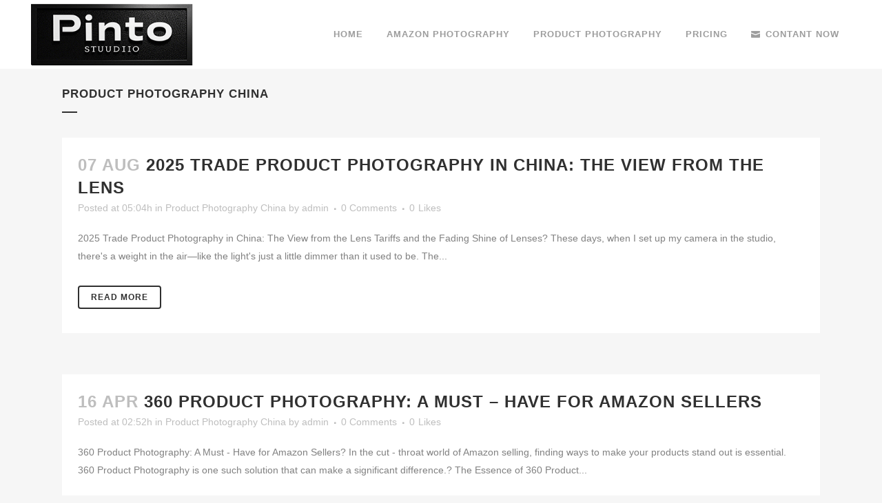

--- FILE ---
content_type: text/html; charset=UTF-8
request_url: https://www.nnhnn.com/category/product-photography-china/
body_size: 10645
content:
<!DOCTYPE html>
<html lang="en-US" prefix="og: https://ogp.me/ns#">
<head>
	<!-- Google tag (gtag.js) -->
<script async src="https://www.googletagmanager.com/gtag/js?id=G-VCZQS142Z0"></script>
<script>
  window.dataLayer = window.dataLayer || [];
  function gtag(){dataLayer.push(arguments);}
  gtag('js', new Date());

  gtag('config', 'G-VCZQS142Z0');
</script>
	<meta charset="UTF-8" />
	
	<title>Product Photography China归档 - Pinto Studio</title>

	
			
						<meta name="viewport" content="width=device-width,initial-scale=1,user-scalable=no">
		
	<link rel="profile" href="http://gmpg.org/xfn/11" />
	<link rel="pingback" href="https://www.nnhnn.com/xmlrpc.php" />
	<link rel="shortcut icon" type="image/x-icon" href="">
	<link rel="apple-touch-icon" href=""/>
	<link href='//fonts.googleapis.com/css?family=Raleway:100,200,300,400,500,600,700,800,900,300italic,400italic|Arial+Black:100,200,300,400,500,600,700,800,900,300italic,400italic&subset=latin,latin-ext' rel='stylesheet' type='text/css'>
	<style>img:is([sizes="auto" i], [sizes^="auto," i]) { contain-intrinsic-size: 3000px 1500px }</style>
	
<!-- Search Engine Optimization by Rank Math - https://rankmath.com/ -->
<meta name="robots" content="index, follow, max-snippet:-1, max-video-preview:-1, max-image-preview:large"/>
<link rel="canonical" href="https://www.nnhnn.com/category/product-photography-china/" />
<link rel="next" href="https://www.nnhnn.com/category/product-photography-china/page/2/" />
<meta property="og:locale" content="en_US" />
<meta property="og:type" content="article" />
<meta property="og:title" content="Product Photography China归档 - Pinto Studio" />
<meta property="og:url" content="https://www.nnhnn.com/category/product-photography-china/" />
<meta property="og:site_name" content="Pinto Studio" />
<meta name="twitter:card" content="summary_large_image" />
<meta name="twitter:title" content="Product Photography China归档 - Pinto Studio" />
<meta name="twitter:label1" content="Posts" />
<meta name="twitter:data1" content="30" />
<script type="application/ld+json" class="rank-math-schema">{"@context":"https://schema.org","@graph":[{"@type":"Person","@id":"https://www.nnhnn.com/#person","name":"Pinto Studio","image":{"@type":"ImageObject","@id":"https://www.nnhnn.com/#logo","url":"https://www.nnhnn.com/wp-content/uploads/2025/09/logo.jpg","contentUrl":"https://www.nnhnn.com/wp-content/uploads/2025/09/logo.jpg","caption":"Pinto Studio","inLanguage":"en-US","width":"112","height":"112"}},{"@type":"WebSite","@id":"https://www.nnhnn.com/#website","url":"https://www.nnhnn.com","name":"Pinto Studio","alternateName":"Product Photography China","publisher":{"@id":"https://www.nnhnn.com/#person"},"inLanguage":"en-US"},{"@type":"BreadcrumbList","@id":"https://www.nnhnn.com/category/product-photography-china/#breadcrumb","itemListElement":[{"@type":"ListItem","position":"1","item":{"@id":"https://www.nnhnn.com","name":"Home"}},{"@type":"ListItem","position":"2","item":{"@id":"https://www.nnhnn.com/category/product-photography-china/","name":"Product Photography China"}}]},{"@type":"CollectionPage","@id":"https://www.nnhnn.com/category/product-photography-china/#webpage","url":"https://www.nnhnn.com/category/product-photography-china/","name":"Product Photography China\u5f52\u6863 - Pinto Studio","isPartOf":{"@id":"https://www.nnhnn.com/#website"},"inLanguage":"en-US","breadcrumb":{"@id":"https://www.nnhnn.com/category/product-photography-china/#breadcrumb"}}]}</script>
<!-- /Rank Math WordPress SEO plugin -->

<link rel="alternate" type="application/rss+xml" title="Pinto Studio &raquo; Feed" href="https://www.nnhnn.com/feed/" />
<link rel="alternate" type="application/rss+xml" title="Pinto Studio &raquo; Comments Feed" href="https://www.nnhnn.com/comments/feed/" />
<link rel="alternate" type="application/rss+xml" title="Pinto Studio &raquo; Product Photography China Category Feed" href="https://www.nnhnn.com/category/product-photography-china/feed/" />
<script type="text/javascript">
/* <![CDATA[ */
window._wpemojiSettings = {"baseUrl":"https:\/\/s.w.org\/images\/core\/emoji\/16.0.1\/72x72\/","ext":".png","svgUrl":"https:\/\/s.w.org\/images\/core\/emoji\/16.0.1\/svg\/","svgExt":".svg","source":{"concatemoji":"https:\/\/www.nnhnn.com\/wp-includes\/js\/wp-emoji-release.min.js?ver=6.8.3"}};
/*! This file is auto-generated */
!function(s,n){var o,i,e;function c(e){try{var t={supportTests:e,timestamp:(new Date).valueOf()};sessionStorage.setItem(o,JSON.stringify(t))}catch(e){}}function p(e,t,n){e.clearRect(0,0,e.canvas.width,e.canvas.height),e.fillText(t,0,0);var t=new Uint32Array(e.getImageData(0,0,e.canvas.width,e.canvas.height).data),a=(e.clearRect(0,0,e.canvas.width,e.canvas.height),e.fillText(n,0,0),new Uint32Array(e.getImageData(0,0,e.canvas.width,e.canvas.height).data));return t.every(function(e,t){return e===a[t]})}function u(e,t){e.clearRect(0,0,e.canvas.width,e.canvas.height),e.fillText(t,0,0);for(var n=e.getImageData(16,16,1,1),a=0;a<n.data.length;a++)if(0!==n.data[a])return!1;return!0}function f(e,t,n,a){switch(t){case"flag":return n(e,"\ud83c\udff3\ufe0f\u200d\u26a7\ufe0f","\ud83c\udff3\ufe0f\u200b\u26a7\ufe0f")?!1:!n(e,"\ud83c\udde8\ud83c\uddf6","\ud83c\udde8\u200b\ud83c\uddf6")&&!n(e,"\ud83c\udff4\udb40\udc67\udb40\udc62\udb40\udc65\udb40\udc6e\udb40\udc67\udb40\udc7f","\ud83c\udff4\u200b\udb40\udc67\u200b\udb40\udc62\u200b\udb40\udc65\u200b\udb40\udc6e\u200b\udb40\udc67\u200b\udb40\udc7f");case"emoji":return!a(e,"\ud83e\udedf")}return!1}function g(e,t,n,a){var r="undefined"!=typeof WorkerGlobalScope&&self instanceof WorkerGlobalScope?new OffscreenCanvas(300,150):s.createElement("canvas"),o=r.getContext("2d",{willReadFrequently:!0}),i=(o.textBaseline="top",o.font="600 32px Arial",{});return e.forEach(function(e){i[e]=t(o,e,n,a)}),i}function t(e){var t=s.createElement("script");t.src=e,t.defer=!0,s.head.appendChild(t)}"undefined"!=typeof Promise&&(o="wpEmojiSettingsSupports",i=["flag","emoji"],n.supports={everything:!0,everythingExceptFlag:!0},e=new Promise(function(e){s.addEventListener("DOMContentLoaded",e,{once:!0})}),new Promise(function(t){var n=function(){try{var e=JSON.parse(sessionStorage.getItem(o));if("object"==typeof e&&"number"==typeof e.timestamp&&(new Date).valueOf()<e.timestamp+604800&&"object"==typeof e.supportTests)return e.supportTests}catch(e){}return null}();if(!n){if("undefined"!=typeof Worker&&"undefined"!=typeof OffscreenCanvas&&"undefined"!=typeof URL&&URL.createObjectURL&&"undefined"!=typeof Blob)try{var e="postMessage("+g.toString()+"("+[JSON.stringify(i),f.toString(),p.toString(),u.toString()].join(",")+"));",a=new Blob([e],{type:"text/javascript"}),r=new Worker(URL.createObjectURL(a),{name:"wpTestEmojiSupports"});return void(r.onmessage=function(e){c(n=e.data),r.terminate(),t(n)})}catch(e){}c(n=g(i,f,p,u))}t(n)}).then(function(e){for(var t in e)n.supports[t]=e[t],n.supports.everything=n.supports.everything&&n.supports[t],"flag"!==t&&(n.supports.everythingExceptFlag=n.supports.everythingExceptFlag&&n.supports[t]);n.supports.everythingExceptFlag=n.supports.everythingExceptFlag&&!n.supports.flag,n.DOMReady=!1,n.readyCallback=function(){n.DOMReady=!0}}).then(function(){return e}).then(function(){var e;n.supports.everything||(n.readyCallback(),(e=n.source||{}).concatemoji?t(e.concatemoji):e.wpemoji&&e.twemoji&&(t(e.twemoji),t(e.wpemoji)))}))}((window,document),window._wpemojiSettings);
/* ]]> */
</script>
<style id='wp-emoji-styles-inline-css' type='text/css'>

	img.wp-smiley, img.emoji {
		display: inline !important;
		border: none !important;
		box-shadow: none !important;
		height: 1em !important;
		width: 1em !important;
		margin: 0 0.07em !important;
		vertical-align: -0.1em !important;
		background: none !important;
		padding: 0 !important;
	}
</style>
<link rel='stylesheet' id='wp-block-library-css' href='https://www.nnhnn.com/wp-includes/css/dist/block-library/style.min.css?ver=6.8.3' type='text/css' media='all' />
<style id='classic-theme-styles-inline-css' type='text/css'>
/*! This file is auto-generated */
.wp-block-button__link{color:#fff;background-color:#32373c;border-radius:9999px;box-shadow:none;text-decoration:none;padding:calc(.667em + 2px) calc(1.333em + 2px);font-size:1.125em}.wp-block-file__button{background:#32373c;color:#fff;text-decoration:none}
</style>
<style id='global-styles-inline-css' type='text/css'>
:root{--wp--preset--aspect-ratio--square: 1;--wp--preset--aspect-ratio--4-3: 4/3;--wp--preset--aspect-ratio--3-4: 3/4;--wp--preset--aspect-ratio--3-2: 3/2;--wp--preset--aspect-ratio--2-3: 2/3;--wp--preset--aspect-ratio--16-9: 16/9;--wp--preset--aspect-ratio--9-16: 9/16;--wp--preset--color--black: #000000;--wp--preset--color--cyan-bluish-gray: #abb8c3;--wp--preset--color--white: #ffffff;--wp--preset--color--pale-pink: #f78da7;--wp--preset--color--vivid-red: #cf2e2e;--wp--preset--color--luminous-vivid-orange: #ff6900;--wp--preset--color--luminous-vivid-amber: #fcb900;--wp--preset--color--light-green-cyan: #7bdcb5;--wp--preset--color--vivid-green-cyan: #00d084;--wp--preset--color--pale-cyan-blue: #8ed1fc;--wp--preset--color--vivid-cyan-blue: #0693e3;--wp--preset--color--vivid-purple: #9b51e0;--wp--preset--gradient--vivid-cyan-blue-to-vivid-purple: linear-gradient(135deg,rgba(6,147,227,1) 0%,rgb(155,81,224) 100%);--wp--preset--gradient--light-green-cyan-to-vivid-green-cyan: linear-gradient(135deg,rgb(122,220,180) 0%,rgb(0,208,130) 100%);--wp--preset--gradient--luminous-vivid-amber-to-luminous-vivid-orange: linear-gradient(135deg,rgba(252,185,0,1) 0%,rgba(255,105,0,1) 100%);--wp--preset--gradient--luminous-vivid-orange-to-vivid-red: linear-gradient(135deg,rgba(255,105,0,1) 0%,rgb(207,46,46) 100%);--wp--preset--gradient--very-light-gray-to-cyan-bluish-gray: linear-gradient(135deg,rgb(238,238,238) 0%,rgb(169,184,195) 100%);--wp--preset--gradient--cool-to-warm-spectrum: linear-gradient(135deg,rgb(74,234,220) 0%,rgb(151,120,209) 20%,rgb(207,42,186) 40%,rgb(238,44,130) 60%,rgb(251,105,98) 80%,rgb(254,248,76) 100%);--wp--preset--gradient--blush-light-purple: linear-gradient(135deg,rgb(255,206,236) 0%,rgb(152,150,240) 100%);--wp--preset--gradient--blush-bordeaux: linear-gradient(135deg,rgb(254,205,165) 0%,rgb(254,45,45) 50%,rgb(107,0,62) 100%);--wp--preset--gradient--luminous-dusk: linear-gradient(135deg,rgb(255,203,112) 0%,rgb(199,81,192) 50%,rgb(65,88,208) 100%);--wp--preset--gradient--pale-ocean: linear-gradient(135deg,rgb(255,245,203) 0%,rgb(182,227,212) 50%,rgb(51,167,181) 100%);--wp--preset--gradient--electric-grass: linear-gradient(135deg,rgb(202,248,128) 0%,rgb(113,206,126) 100%);--wp--preset--gradient--midnight: linear-gradient(135deg,rgb(2,3,129) 0%,rgb(40,116,252) 100%);--wp--preset--font-size--small: 13px;--wp--preset--font-size--medium: 20px;--wp--preset--font-size--large: 36px;--wp--preset--font-size--x-large: 42px;--wp--preset--spacing--20: 0.44rem;--wp--preset--spacing--30: 0.67rem;--wp--preset--spacing--40: 1rem;--wp--preset--spacing--50: 1.5rem;--wp--preset--spacing--60: 2.25rem;--wp--preset--spacing--70: 3.38rem;--wp--preset--spacing--80: 5.06rem;--wp--preset--shadow--natural: 6px 6px 9px rgba(0, 0, 0, 0.2);--wp--preset--shadow--deep: 12px 12px 50px rgba(0, 0, 0, 0.4);--wp--preset--shadow--sharp: 6px 6px 0px rgba(0, 0, 0, 0.2);--wp--preset--shadow--outlined: 6px 6px 0px -3px rgba(255, 255, 255, 1), 6px 6px rgba(0, 0, 0, 1);--wp--preset--shadow--crisp: 6px 6px 0px rgba(0, 0, 0, 1);}:where(.is-layout-flex){gap: 0.5em;}:where(.is-layout-grid){gap: 0.5em;}body .is-layout-flex{display: flex;}.is-layout-flex{flex-wrap: wrap;align-items: center;}.is-layout-flex > :is(*, div){margin: 0;}body .is-layout-grid{display: grid;}.is-layout-grid > :is(*, div){margin: 0;}:where(.wp-block-columns.is-layout-flex){gap: 2em;}:where(.wp-block-columns.is-layout-grid){gap: 2em;}:where(.wp-block-post-template.is-layout-flex){gap: 1.25em;}:where(.wp-block-post-template.is-layout-grid){gap: 1.25em;}.has-black-color{color: var(--wp--preset--color--black) !important;}.has-cyan-bluish-gray-color{color: var(--wp--preset--color--cyan-bluish-gray) !important;}.has-white-color{color: var(--wp--preset--color--white) !important;}.has-pale-pink-color{color: var(--wp--preset--color--pale-pink) !important;}.has-vivid-red-color{color: var(--wp--preset--color--vivid-red) !important;}.has-luminous-vivid-orange-color{color: var(--wp--preset--color--luminous-vivid-orange) !important;}.has-luminous-vivid-amber-color{color: var(--wp--preset--color--luminous-vivid-amber) !important;}.has-light-green-cyan-color{color: var(--wp--preset--color--light-green-cyan) !important;}.has-vivid-green-cyan-color{color: var(--wp--preset--color--vivid-green-cyan) !important;}.has-pale-cyan-blue-color{color: var(--wp--preset--color--pale-cyan-blue) !important;}.has-vivid-cyan-blue-color{color: var(--wp--preset--color--vivid-cyan-blue) !important;}.has-vivid-purple-color{color: var(--wp--preset--color--vivid-purple) !important;}.has-black-background-color{background-color: var(--wp--preset--color--black) !important;}.has-cyan-bluish-gray-background-color{background-color: var(--wp--preset--color--cyan-bluish-gray) !important;}.has-white-background-color{background-color: var(--wp--preset--color--white) !important;}.has-pale-pink-background-color{background-color: var(--wp--preset--color--pale-pink) !important;}.has-vivid-red-background-color{background-color: var(--wp--preset--color--vivid-red) !important;}.has-luminous-vivid-orange-background-color{background-color: var(--wp--preset--color--luminous-vivid-orange) !important;}.has-luminous-vivid-amber-background-color{background-color: var(--wp--preset--color--luminous-vivid-amber) !important;}.has-light-green-cyan-background-color{background-color: var(--wp--preset--color--light-green-cyan) !important;}.has-vivid-green-cyan-background-color{background-color: var(--wp--preset--color--vivid-green-cyan) !important;}.has-pale-cyan-blue-background-color{background-color: var(--wp--preset--color--pale-cyan-blue) !important;}.has-vivid-cyan-blue-background-color{background-color: var(--wp--preset--color--vivid-cyan-blue) !important;}.has-vivid-purple-background-color{background-color: var(--wp--preset--color--vivid-purple) !important;}.has-black-border-color{border-color: var(--wp--preset--color--black) !important;}.has-cyan-bluish-gray-border-color{border-color: var(--wp--preset--color--cyan-bluish-gray) !important;}.has-white-border-color{border-color: var(--wp--preset--color--white) !important;}.has-pale-pink-border-color{border-color: var(--wp--preset--color--pale-pink) !important;}.has-vivid-red-border-color{border-color: var(--wp--preset--color--vivid-red) !important;}.has-luminous-vivid-orange-border-color{border-color: var(--wp--preset--color--luminous-vivid-orange) !important;}.has-luminous-vivid-amber-border-color{border-color: var(--wp--preset--color--luminous-vivid-amber) !important;}.has-light-green-cyan-border-color{border-color: var(--wp--preset--color--light-green-cyan) !important;}.has-vivid-green-cyan-border-color{border-color: var(--wp--preset--color--vivid-green-cyan) !important;}.has-pale-cyan-blue-border-color{border-color: var(--wp--preset--color--pale-cyan-blue) !important;}.has-vivid-cyan-blue-border-color{border-color: var(--wp--preset--color--vivid-cyan-blue) !important;}.has-vivid-purple-border-color{border-color: var(--wp--preset--color--vivid-purple) !important;}.has-vivid-cyan-blue-to-vivid-purple-gradient-background{background: var(--wp--preset--gradient--vivid-cyan-blue-to-vivid-purple) !important;}.has-light-green-cyan-to-vivid-green-cyan-gradient-background{background: var(--wp--preset--gradient--light-green-cyan-to-vivid-green-cyan) !important;}.has-luminous-vivid-amber-to-luminous-vivid-orange-gradient-background{background: var(--wp--preset--gradient--luminous-vivid-amber-to-luminous-vivid-orange) !important;}.has-luminous-vivid-orange-to-vivid-red-gradient-background{background: var(--wp--preset--gradient--luminous-vivid-orange-to-vivid-red) !important;}.has-very-light-gray-to-cyan-bluish-gray-gradient-background{background: var(--wp--preset--gradient--very-light-gray-to-cyan-bluish-gray) !important;}.has-cool-to-warm-spectrum-gradient-background{background: var(--wp--preset--gradient--cool-to-warm-spectrum) !important;}.has-blush-light-purple-gradient-background{background: var(--wp--preset--gradient--blush-light-purple) !important;}.has-blush-bordeaux-gradient-background{background: var(--wp--preset--gradient--blush-bordeaux) !important;}.has-luminous-dusk-gradient-background{background: var(--wp--preset--gradient--luminous-dusk) !important;}.has-pale-ocean-gradient-background{background: var(--wp--preset--gradient--pale-ocean) !important;}.has-electric-grass-gradient-background{background: var(--wp--preset--gradient--electric-grass) !important;}.has-midnight-gradient-background{background: var(--wp--preset--gradient--midnight) !important;}.has-small-font-size{font-size: var(--wp--preset--font-size--small) !important;}.has-medium-font-size{font-size: var(--wp--preset--font-size--medium) !important;}.has-large-font-size{font-size: var(--wp--preset--font-size--large) !important;}.has-x-large-font-size{font-size: var(--wp--preset--font-size--x-large) !important;}
:where(.wp-block-post-template.is-layout-flex){gap: 1.25em;}:where(.wp-block-post-template.is-layout-grid){gap: 1.25em;}
:where(.wp-block-columns.is-layout-flex){gap: 2em;}:where(.wp-block-columns.is-layout-grid){gap: 2em;}
:root :where(.wp-block-pullquote){font-size: 1.5em;line-height: 1.6;}
</style>
<link rel='stylesheet' id='default_style-css' href='https://www.nnhnn.com/wp-content/themes/bridge/style.css?ver=6.8.3' type='text/css' media='all' />
<link rel='stylesheet' id='qode-font-awesome-css' href='https://www.nnhnn.com/wp-content/themes/bridge/css/font-awesome/css/font-awesome.min.css?ver=6.8.3' type='text/css' media='all' />
<link rel='stylesheet' id='qode-elegant-icons-css' href='https://www.nnhnn.com/wp-content/themes/bridge/css/elegant-icons/style.min.css?ver=6.8.3' type='text/css' media='all' />
<link rel='stylesheet' id='stylesheet-css' href='https://www.nnhnn.com/wp-content/themes/bridge/css/stylesheet.min.css?ver=6.8.3' type='text/css' media='all' />
<link rel='stylesheet' id='mac_stylesheet-css' href='https://www.nnhnn.com/wp-content/themes/bridge/css/mac_stylesheet.css?ver=6.8.3' type='text/css' media='all' />
<link rel='stylesheet' id='webkit-css' href='https://www.nnhnn.com/wp-content/themes/bridge/css/webkit_stylesheet.css?ver=6.8.3' type='text/css' media='all' />
<link rel='stylesheet' id='style_dynamic-css' href='https://www.nnhnn.com/wp-content/themes/bridge/css/style_dynamic.css?ver=1742379671' type='text/css' media='all' />
<link rel='stylesheet' id='responsive-css' href='https://www.nnhnn.com/wp-content/themes/bridge/css/responsive.min.css?ver=6.8.3' type='text/css' media='all' />
<link rel='stylesheet' id='style_dynamic_responsive-css' href='https://www.nnhnn.com/wp-content/themes/bridge/css/style_dynamic_responsive.css?ver=1742379671' type='text/css' media='all' />
<link rel='stylesheet' id='js_composer_front-css' href='https://www.nnhnn.com/wp-content/plugins/js_composer-500/assets/css/js_composer.min.css?ver=4.11.2.1' type='text/css' media='all' />
<link rel='stylesheet' id='custom_css-css' href='https://www.nnhnn.com/wp-content/themes/bridge/css/custom_css.css?ver=1742379671' type='text/css' media='all' />
<link rel='stylesheet' id='childstyle-css' href='https://www.nnhnn.com/wp-content/themes/bridge-child/style.css?ver=6.8.3' type='text/css' media='all' />
<script type="text/javascript" src="https://www.nnhnn.com/wp-includes/js/jquery/jquery.min.js?ver=3.7.1" id="jquery-core-js"></script>
<script type="text/javascript" src="https://www.nnhnn.com/wp-includes/js/jquery/jquery-migrate.min.js?ver=3.4.1" id="jquery-migrate-js"></script>
<link rel="https://api.w.org/" href="https://www.nnhnn.com/wp-json/" /><link rel="alternate" title="JSON" type="application/json" href="https://www.nnhnn.com/wp-json/wp/v2/categories/154" /><link rel="EditURI" type="application/rsd+xml" title="RSD" href="https://www.nnhnn.com/xmlrpc.php?rsd" />
<meta name="generator" content="WordPress 6.8.3" />
<meta name="generator" content="Powered by Visual Composer - drag and drop page builder for WordPress."/>
<!--[if lte IE 9]><link rel="stylesheet" type="text/css" href="https://www.nnhnn.com/wp-content/plugins/js_composer-500/assets/css/vc_lte_ie9.min.css" media="screen"><![endif]--><!--[if IE  8]><link rel="stylesheet" type="text/css" href="https://www.nnhnn.com/wp-content/plugins/js_composer-500/assets/css/vc-ie8.min.css" media="screen"><![endif]--><noscript><style type="text/css"> .wpb_animate_when_almost_visible { opacity: 1; }</style></noscript></head>

<body class="archive category category-product-photography-china category-154 wp-theme-bridge wp-child-theme-bridge-child ajax_fade page_not_loaded  qode-child-theme-ver-1.0.0 qode-theme-ver-7.4 wpb-js-composer js-comp-ver-4.11.2.1 vc_responsive">

				<div class="ajax_loader"><div class="ajax_loader_1"><div class="pulse"></div></div></div>
					<div class="wrapper">
	<div class="wrapper_inner">

	


<header class=" scroll_header_top_area  stick scrolled_not_transparent page_header">
    <div class="header_inner clearfix">

		<div class="header_top_bottom_holder">
		<div class="header_bottom clearfix" style='' >
		                    					<div class="header_inner_left">
                        													<div class="mobile_menu_button">
                                <span>
                                    <i class="qode_icon_font_awesome fa fa-bars " ></i>                                </span>
                            </div>
												<div class="logo_wrapper">
                            							<div class="q_logo">
								<a href="https://www.nnhnn.com/">
									<img class="normal" src="https://www.nnhnn.com/wp-content/uploads/2025/03/logo.gif" alt="Logo"/>
									<img class="light" src="https://www.nnhnn.com/wp-content/uploads/2025/03/logo.png" alt="Logo"/>
									<img class="dark" src="https://www.nnhnn.com/wp-content/themes/bridge/img/logo_black.png" alt="Logo"/>
									<img class="sticky" src="https://www.nnhnn.com/wp-content/uploads/2025/03/logo.png" alt="Logo"/>
									<img class="mobile" src="https://www.nnhnn.com/wp-content/uploads/2025/03/logo.gif" alt="Logo"/>
																	</a>
							</div>
                            						</div>
                                                					</div>
                    					                                                							<div class="header_inner_right">
                                <div class="side_menu_button_wrapper right">
																		                                    <div class="side_menu_button">
									
										                                                                                                                    </div>
                                </div>
							</div>
												
												
						<nav class="main_menu drop_down right">
						<ul id="menu-3photo" class=""><li id="nav-menu-item-20457" class="menu-item menu-item-type-custom menu-item-object-custom menu-item-home  narrow"><a href="http://www.nnhnn.com" class=""><i class="menu_icon blank fa"></i><span>Home</span><span class="plus"></span></a></li>
<li id="nav-menu-item-20458" class="menu-item menu-item-type-post_type menu-item-object-page  narrow"><a href="https://www.nnhnn.com/amazon-product-photography-china/" class=""><i class="menu_icon blank fa"></i><span>Amazon Photography</span><span class="plus"></span></a></li>
<li id="nav-menu-item-20451" class="menu-item menu-item-type-post_type menu-item-object-page menu-item-has-children  has_sub narrow"><a href="https://www.nnhnn.com/product-photography-china/" class=""><i class="menu_icon blank fa"></i><span>Product photography</span><span class="plus"></span></a>
<div class="second"><div class="inner"><ul>
	<li id="nav-menu-item-20779" class="menu-item menu-item-type-post_type menu-item-object-page "><a href="https://www.nnhnn.com/household/" class=""><i class="menu_icon blank fa"></i><span>household-photography</span><span class="plus"></span></a></li>
	<li id="nav-menu-item-20753" class="menu-item menu-item-type-post_type menu-item-object-page "><a href="https://www.nnhnn.com/furniture-photography-service/" class=""><i class="menu_icon blank fa"></i><span>Furniture Photography Service</span><span class="plus"></span></a></li>
	<li id="nav-menu-item-20449" class="menu-item menu-item-type-post_type menu-item-object-page "><a href="https://www.nnhnn.com/kitchen-product-photography-china/" class=""><i class="menu_icon blank fa"></i><span>kitchen photography</span><span class="plus"></span></a></li>
	<li id="nav-menu-item-20448" class="menu-item menu-item-type-post_type menu-item-object-page "><a href="https://www.nnhnn.com/clothing-photography/" class=""><i class="menu_icon blank fa"></i><span>Clothing photography</span><span class="plus"></span></a></li>
	<li id="nav-menu-item-20447" class="menu-item menu-item-type-post_type menu-item-object-page "><a href="https://www.nnhnn.com/jewellery-watches-product-photography-china/" class=""><i class="menu_icon blank fa"></i><span>Jewelery photography</span><span class="plus"></span></a></li>
</ul></div></div>
</li>
<li id="nav-menu-item-20607" class="menu-item menu-item-type-post_type menu-item-object-page menu-item-has-children  has_sub narrow"><a href="https://www.nnhnn.com/price/" class=""><i class="menu_icon blank fa"></i><span>Pricing</span><span class="plus"></span></a>
<div class="second"><div class="inner"><ul>
	<li id="nav-menu-item-20454" class="menu-item menu-item-type-post_type menu-item-object-page "><a href="https://www.nnhnn.com/contact-us/" class=""><i class="menu_icon blank fa"></i><span>Contact</span><span class="plus"></span></a></li>
	<li id="nav-menu-item-20452" class="menu-item menu-item-type-post_type menu-item-object-page "><a href="https://www.nnhnn.com/product-photography-china-portfolio/" class=""><i class="menu_icon blank fa"></i><span>Portfolio</span><span class="plus"></span></a></li>
	<li id="nav-menu-item-20446" class="menu-item menu-item-type-post_type menu-item-object-page "><a href="https://www.nnhnn.com/blogs/" class=""><i class="menu_icon blank fa"></i><span>blogs</span><span class="plus"></span></a></li>
</ul></div></div>
</li>
<li id="nav-menu-item-20733" class="menu-item menu-item-type-custom menu-item-object-custom  narrow"><a href="mailto:info@nnhnn.com" class=""><i class="menu_icon icon_mail fa"></i><span>Contant Now</span><span class="plus"></span></a></li>
</ul>						</nav>
						                        										<nav class="mobile_menu">
                        <ul id="menu-3photo-1" class=""><li id="mobile-menu-item-20457" class="menu-item menu-item-type-custom menu-item-object-custom menu-item-home "><a href="http://www.nnhnn.com" class=""><span>Home</span></a><span class="mobile_arrow"><i class="fa fa-angle-right"></i><i class="fa fa-angle-down"></i></span></li>
<li id="mobile-menu-item-20458" class="menu-item menu-item-type-post_type menu-item-object-page "><a href="https://www.nnhnn.com/amazon-product-photography-china/" class=""><span>Amazon Photography</span></a><span class="mobile_arrow"><i class="fa fa-angle-right"></i><i class="fa fa-angle-down"></i></span></li>
<li id="mobile-menu-item-20451" class="menu-item menu-item-type-post_type menu-item-object-page menu-item-has-children  has_sub"><a href="https://www.nnhnn.com/product-photography-china/" class=""><span>Product photography</span></a><span class="mobile_arrow"><i class="fa fa-angle-right"></i><i class="fa fa-angle-down"></i></span>
<ul class="sub_menu">
	<li id="mobile-menu-item-20779" class="menu-item menu-item-type-post_type menu-item-object-page "><a href="https://www.nnhnn.com/household/" class=""><span>household-photography</span></a><span class="mobile_arrow"><i class="fa fa-angle-right"></i><i class="fa fa-angle-down"></i></span></li>
	<li id="mobile-menu-item-20753" class="menu-item menu-item-type-post_type menu-item-object-page "><a href="https://www.nnhnn.com/furniture-photography-service/" class=""><span>Furniture Photography Service</span></a><span class="mobile_arrow"><i class="fa fa-angle-right"></i><i class="fa fa-angle-down"></i></span></li>
	<li id="mobile-menu-item-20449" class="menu-item menu-item-type-post_type menu-item-object-page "><a href="https://www.nnhnn.com/kitchen-product-photography-china/" class=""><span>kitchen photography</span></a><span class="mobile_arrow"><i class="fa fa-angle-right"></i><i class="fa fa-angle-down"></i></span></li>
	<li id="mobile-menu-item-20448" class="menu-item menu-item-type-post_type menu-item-object-page "><a href="https://www.nnhnn.com/clothing-photography/" class=""><span>Clothing photography</span></a><span class="mobile_arrow"><i class="fa fa-angle-right"></i><i class="fa fa-angle-down"></i></span></li>
	<li id="mobile-menu-item-20447" class="menu-item menu-item-type-post_type menu-item-object-page "><a href="https://www.nnhnn.com/jewellery-watches-product-photography-china/" class=""><span>Jewelery photography</span></a><span class="mobile_arrow"><i class="fa fa-angle-right"></i><i class="fa fa-angle-down"></i></span></li>
</ul>
</li>
<li id="mobile-menu-item-20607" class="menu-item menu-item-type-post_type menu-item-object-page menu-item-has-children  has_sub"><a href="https://www.nnhnn.com/price/" class=""><span>Pricing</span></a><span class="mobile_arrow"><i class="fa fa-angle-right"></i><i class="fa fa-angle-down"></i></span>
<ul class="sub_menu">
	<li id="mobile-menu-item-20454" class="menu-item menu-item-type-post_type menu-item-object-page "><a href="https://www.nnhnn.com/contact-us/" class=""><span>Contact</span></a><span class="mobile_arrow"><i class="fa fa-angle-right"></i><i class="fa fa-angle-down"></i></span></li>
	<li id="mobile-menu-item-20452" class="menu-item menu-item-type-post_type menu-item-object-page "><a href="https://www.nnhnn.com/product-photography-china-portfolio/" class=""><span>Portfolio</span></a><span class="mobile_arrow"><i class="fa fa-angle-right"></i><i class="fa fa-angle-down"></i></span></li>
	<li id="mobile-menu-item-20446" class="menu-item menu-item-type-post_type menu-item-object-page "><a href="https://www.nnhnn.com/blogs/" class=""><span>blogs</span></a><span class="mobile_arrow"><i class="fa fa-angle-right"></i><i class="fa fa-angle-down"></i></span></li>
</ul>
</li>
<li id="mobile-menu-item-20733" class="menu-item menu-item-type-custom menu-item-object-custom "><a href="mailto:info@nnhnn.com" class=""><span>Contant Now</span></a><span class="mobile_arrow"><i class="fa fa-angle-right"></i><i class="fa fa-angle-down"></i></span></li>
</ul>					</nav>
				</div>
	</div>
	</div>

</header>
		

    		<a id='back_to_top' href='#'>
			<span class="fa-stack">
				<i class="fa fa-arrow-up" style=""></i>
			</span>
		</a>
	    	
    
		
	
    
<div class="content ">
							<div class="meta">

					
		<div class="seo_title">Product Photography China归档 - Pinto Studio</div>

				
					<span id="qode_page_id">154</span>
					<div class="body_classes">archive,category,category-product-photography-china,category-154,wp-theme-bridge,wp-child-theme-bridge-child,ajax_fade,page_not_loaded,,qode-child-theme-ver-1.0.0,qode-theme-ver-7.4,wpb-js-composer js-comp-ver-4.11.2.1,vc_responsive</div>
				</div>
						<div class="content_inner  ">
										
				<div class="title_outer title_without_animation"    data-height="200">
		<div class="title title_size_small  position_left " style="height:200px;">
			<div class="image not_responsive"></div>
										<div class="title_holder"  style="padding-top:100px;height:100px;">
					<div class="container">
						<div class="container_inner clearfix">
								<div class="title_subtitle_holder" >
                                                                									<h1><span>Product Photography China</span></h1>
																			<span class="separator small left"  ></span>
																	
																										                                                            </div>
						</div>
					</div>
				</div>
								</div>
			</div>
		<div class="container">
        		<div class="container_inner default_template_holder clearfix">
							<div class="blog_holder blog_large_image">
						<article id="post-20873" class="post-20873 post type-post status-publish format-standard hentry category-product-photography-china">
			<div class="post_content_holder">
								<div class="post_text">
					<div class="post_text_inner">
						<h2><span class="date">07 Aug</span> <a href="https://www.nnhnn.com/2025-trade-product-photography-in-china-the-view-from-the-lens/" title="2025  Trade Product Photography in China: The View from the Lens">2025  Trade Product Photography in China: The View from the Lens</a></h2>
						<div class="post_info">
							<span class="time">Posted at 05:04h</span>
							in <a href="https://www.nnhnn.com/category/product-photography-china/" rel="category tag">Product Photography China</a>                                                            <span class="post_author">
                                    by                                    <a class="post_author_link" href="https://www.nnhnn.com/author/admin/">admin</a>
                                </span>
                            															<span class="dots"><i class="fa fa-square"></i></span><a class="post_comments" href="https://www.nnhnn.com/2025-trade-product-photography-in-china-the-view-from-the-lens/#respond" target="_self">0 Comments</a>
																							<span class="dots"><i class="fa fa-square"></i></span><div class="blog_like">
									<a  href="#" class="qode-like" id="qode-like-20873" title="Like this">0<span>  Likes</span></a>								</div>
																				</div>
						<p class="post_excerpt">2025 Trade Product Photography in China: The View from the Lens
Tariffs and the Fading Shine of Lenses?
These days, when I set up my camera in the studio, there's a weight in the air—like the light's just a little dimmer than it used to be. The...</p>						<div class="post_more">
							<a href="https://www.nnhnn.com/2025-trade-product-photography-in-china-the-view-from-the-lens/" class="qbutton small">Read More</a>
						</div>
					</div>
				</div>
			</div>
		</article>
		

					<article id="post-20815" class="post-20815 post type-post status-publish format-standard hentry category-product-photography-china">
			<div class="post_content_holder">
								<div class="post_text">
					<div class="post_text_inner">
						<h2><span class="date">16 Apr</span> <a href="https://www.nnhnn.com/360-product-photography-china/" title="360 Product Photography: A Must &#8211; Have for Amazon Sellers">360 Product Photography: A Must &#8211; Have for Amazon Sellers</a></h2>
						<div class="post_info">
							<span class="time">Posted at 02:52h</span>
							in <a href="https://www.nnhnn.com/category/product-photography-china/" rel="category tag">Product Photography China</a>                                                            <span class="post_author">
                                    by                                    <a class="post_author_link" href="https://www.nnhnn.com/author/admin/">admin</a>
                                </span>
                            															<span class="dots"><i class="fa fa-square"></i></span><a class="post_comments" href="https://www.nnhnn.com/360-product-photography-china/#respond" target="_self">0 Comments</a>
																							<span class="dots"><i class="fa fa-square"></i></span><div class="blog_like">
									<a  href="#" class="qode-like" id="qode-like-20815" title="Like this">0<span>  Likes</span></a>								</div>
																				</div>
						<p class="post_excerpt">360 Product Photography: A Must - Have for Amazon Sellers?
In the cut - throat world of Amazon selling, finding ways to make your products stand out is essential. 360 Product Photography is one such solution that can make a significant difference.?
The Essence of 360 Product...</p>						<div class="post_more">
							<a href="https://www.nnhnn.com/360-product-photography-china/" class="qbutton small">Read More</a>
						</div>
					</div>
				</div>
			</div>
		</article>
		

					<article id="post-20675" class="post-20675 post type-post status-publish format-standard hentry category-product-photography-china">
			<div class="post_content_holder">
								<div class="post_text">
					<div class="post_text_inner">
						<h2><span class="date">30 Oct</span> <a href="https://www.nnhnn.com/capturing-products-through-the-lens-of-travelogues-product-photography-in-china/" title="Capturing Products Through the Lens of Travelogues Product photography  in China">Capturing Products Through the Lens of Travelogues Product photography  in China</a></h2>
						<div class="post_info">
							<span class="time">Posted at 01:07h</span>
							in <a href="https://www.nnhnn.com/category/product-photography-china/" rel="category tag">Product Photography China</a>                                                            <span class="post_author">
                                    by                                    <a class="post_author_link" href="https://www.nnhnn.com/author/admin/">admin</a>
                                </span>
                            															<span class="dots"><i class="fa fa-square"></i></span><a class="post_comments" href="https://www.nnhnn.com/capturing-products-through-the-lens-of-travelogues-product-photography-in-china/#respond" target="_self">0 Comments</a>
																							<span class="dots"><i class="fa fa-square"></i></span><div class="blog_like">
									<a  href="#" class="qode-like" id="qode-like-20675" title="Like this">0<span>  Likes</span></a>								</div>
																				</div>
						<p class="post_excerpt">Capturing Products Through the Lens of Travelogues Product photography in China
Product photography is an art that goes beyond simply showcasing items; it tells a story, evokes emotions, and creates a connection with the viewer. When combined with the rich cultural and scenic backdrops of China,...</p>						<div class="post_more">
							<a href="https://www.nnhnn.com/capturing-products-through-the-lens-of-travelogues-product-photography-in-china/" class="qbutton small">Read More</a>
						</div>
					</div>
				</div>
			</div>
		</article>
		

					<article id="post-20668" class="post-20668 post type-post status-publish format-standard hentry category-product-photography-china">
			<div class="post_content_holder">
								<div class="post_text">
					<div class="post_text_inner">
						<h2><span class="date">09 Oct</span> <a href="https://www.nnhnn.com/luxury-jewelry-photography-in-china/" title="Luxury jewelry photography in China">Luxury jewelry photography in China</a></h2>
						<div class="post_info">
							<span class="time">Posted at 01:46h</span>
							in <a href="https://www.nnhnn.com/category/product-photography-china/" rel="category tag">Product Photography China</a>                                                            <span class="post_author">
                                    by                                    <a class="post_author_link" href="https://www.nnhnn.com/author/admin/">admin</a>
                                </span>
                            															<span class="dots"><i class="fa fa-square"></i></span><a class="post_comments" href="https://www.nnhnn.com/luxury-jewelry-photography-in-china/#respond" target="_self">0 Comments</a>
																							<span class="dots"><i class="fa fa-square"></i></span><div class="blog_like">
									<a  href="#" class="qode-like" id="qode-like-20668" title="Like this">0<span>  Likes</span></a>								</div>
																				</div>
						<p class="post_excerpt">Luxury jewelry set Middle East Arabic style photography in China
[caption id="attachment_20665" align="aligncenter" width="300"] Luxury jewelry set Middle East Arabic style photography in China[/caption]

Capturing the Essence of Luxury: Middle Eastern Arabic Style Jewelry Photography in China
In the world of luxury jewelry, Middle Eastern Arabic style stands...</p>						<div class="post_more">
							<a href="https://www.nnhnn.com/luxury-jewelry-photography-in-china/" class="qbutton small">Read More</a>
						</div>
					</div>
				</div>
			</div>
		</article>
		

					<article id="post-20652" class="post-20652 post type-post status-publish format-standard hentry category-product-photography-china">
			<div class="post_content_holder">
								<div class="post_text">
					<div class="post_text_inner">
						<h2><span class="date">24 Sep</span> <a href="https://www.nnhnn.com/new-trends-in-product-photography-in-china-in-2024/" title="New Trends in Product Photography in China in 2024">New Trends in Product Photography in China in 2024</a></h2>
						<div class="post_info">
							<span class="time">Posted at 19:31h</span>
							in <a href="https://www.nnhnn.com/category/product-photography-china/" rel="category tag">Product Photography China</a>                                                            <span class="post_author">
                                    by                                    <a class="post_author_link" href="https://www.nnhnn.com/author/admin/">admin</a>
                                </span>
                            															<span class="dots"><i class="fa fa-square"></i></span><a class="post_comments" href="https://www.nnhnn.com/new-trends-in-product-photography-in-china-in-2024/#respond" target="_self">0 Comments</a>
																							<span class="dots"><i class="fa fa-square"></i></span><div class="blog_like">
									<a  href="#" class="qode-like" id="qode-like-20652" title="Like this">0<span>  Likes</span></a>								</div>
																				</div>
						<p class="post_excerpt">New Trends in Product Photography in China in 2024
In recent years, with the rapid development of technology and the ever-changing market demands, the product photography industry in China has also been continuously advancing and innovating. In 2024, product photography in China is showing many new...</p>						<div class="post_more">
							<a href="https://www.nnhnn.com/new-trends-in-product-photography-in-china-in-2024/" class="qbutton small">Read More</a>
						</div>
					</div>
				</div>
			</div>
		</article>
		

					<article id="post-20632" class="post-20632 post type-post status-publish format-standard hentry category-product-photography-china">
			<div class="post_content_holder">
								<div class="post_text">
					<div class="post_text_inner">
						<h2><span class="date">16 Sep</span> <a href="https://www.nnhnn.com/ecommerce-product-photography/" title="eCommerce Product Photography china">eCommerce Product Photography china</a></h2>
						<div class="post_info">
							<span class="time">Posted at 09:03h</span>
							in <a href="https://www.nnhnn.com/category/product-photography-china/" rel="category tag">Product Photography China</a>                                                            <span class="post_author">
                                    by                                    <a class="post_author_link" href="https://www.nnhnn.com/author/admin/">admin</a>
                                </span>
                            															<span class="dots"><i class="fa fa-square"></i></span><a class="post_comments" href="https://www.nnhnn.com/ecommerce-product-photography/#respond" target="_self">0 Comments</a>
																							<span class="dots"><i class="fa fa-square"></i></span><div class="blog_like">
									<a  href="#" class="qode-like" id="qode-like-20632" title="Like this">0<span>  Likes</span></a>								</div>
																				</div>
						<p class="post_excerpt">eCommerce Product Photography china
we offers extensive experience in shooting a wide variety of products, providing Amazon and e-commerce ready images at affordable rates
If you need help from a top eCommerce photographer, you've in luck. Our e-Commerce photography team is the best in the business. We...</p>						<div class="post_more">
							<a href="https://www.nnhnn.com/ecommerce-product-photography/" class="qbutton small">Read More</a>
						</div>
					</div>
				</div>
			</div>
		</article>
		

					<article id="post-20619" class="post-20619 post type-post status-publish format-standard hentry category-product-photography-china">
			<div class="post_content_holder">
								<div class="post_text">
					<div class="post_text_inner">
						<h2><span class="date">13 Sep</span> <a href="https://www.nnhnn.com/professional-product-photography-in-china/" title="Professional Product Photography in China">Professional Product Photography in China</a></h2>
						<div class="post_info">
							<span class="time">Posted at 20:06h</span>
							in <a href="https://www.nnhnn.com/category/product-photography-china/" rel="category tag">Product Photography China</a>                                                            <span class="post_author">
                                    by                                    <a class="post_author_link" href="https://www.nnhnn.com/author/admin/">admin</a>
                                </span>
                            															<span class="dots"><i class="fa fa-square"></i></span><a class="post_comments" href="https://www.nnhnn.com/professional-product-photography-in-china/#respond" target="_self">0 Comments</a>
																							<span class="dots"><i class="fa fa-square"></i></span><div class="blog_like">
									<a  href="#" class="qode-like" id="qode-like-20619" title="Like this">0<span>  Likes</span></a>								</div>
																				</div>
						<p class="post_excerpt">Professional Product Photography in China
[gallery columns="4" ids="20333,20330,20311,20542,19910,19803,19802,19808,19399,19397,19396"]
With 10 years of experience in commercial advertising photography, our company boasts a team of senior photographers, a professional studio, high-end cameras, and premium lenses. We cater to all types of product photography needs. Our approach focuses on uncovering...</p>						<div class="post_more">
							<a href="https://www.nnhnn.com/professional-product-photography-in-china/" class="qbutton small">Read More</a>
						</div>
					</div>
				</div>
			</div>
		</article>
		

					<article id="post-20544" class="post-20544 post type-post status-publish format-standard hentry category-product-photography-china">
			<div class="post_content_holder">
								<div class="post_text">
					<div class="post_text_inner">
						<h2><span class="date">21 Dec</span> <a href="https://www.nnhnn.com/2023-the-rise-of-chinese-product-photography-service/" title="2023: The Rise of Chinese product Photography Service">2023: The Rise of Chinese product Photography Service</a></h2>
						<div class="post_info">
							<span class="time">Posted at 19:31h</span>
							in <a href="https://www.nnhnn.com/category/product-photography-china/" rel="category tag">Product Photography China</a>                                                            <span class="post_author">
                                    by                                    <a class="post_author_link" href="https://www.nnhnn.com/author/admin/">admin</a>
                                </span>
                            															<span class="dots"><i class="fa fa-square"></i></span><a class="post_comments" href="https://www.nnhnn.com/2023-the-rise-of-chinese-product-photography-service/#respond" target="_self">0 Comments</a>
																							<span class="dots"><i class="fa fa-square"></i></span><div class="blog_like">
									<a  href="#" class="qode-like" id="qode-like-20544" title="Like this">0<span>  Likes</span></a>								</div>
																				</div>
						<p class="post_excerpt">"2023: The Rise of Chinese product Photography Services"

China's development achievements in the field of product photography services have attracted global attention. With the help of innovative technology and excellent professional competence, Chinese photographers have achieved remarkable breakthroughs and successes in the field of product photography....</p>						<div class="post_more">
							<a href="https://www.nnhnn.com/2023-the-rise-of-chinese-product-photography-service/" class="qbutton small">Read More</a>
						</div>
					</div>
				</div>
			</div>
		</article>
		

					<article id="post-20302" class="post-20302 post type-post status-publish format-standard hentry category-product-photography-china">
			<div class="post_content_holder">
								<div class="post_text">
					<div class="post_text_inner">
						<h2><span class="date">08 Mar</span> <a href="https://www.nnhnn.com/does-china-product-photography-need-to-consider-perspective/" title="Does china product photography need to consider perspective?">Does china product photography need to consider perspective?</a></h2>
						<div class="post_info">
							<span class="time">Posted at 17:56h</span>
							in <a href="https://www.nnhnn.com/category/product-photography-china/" rel="category tag">Product Photography China</a>                                                            <span class="post_author">
                                    by                                    <a class="post_author_link" href="https://www.nnhnn.com/author/admin/">admin</a>
                                </span>
                            															<span class="dots"><i class="fa fa-square"></i></span><a class="post_comments" href="https://www.nnhnn.com/does-china-product-photography-need-to-consider-perspective/#respond" target="_self">0 Comments</a>
																							<span class="dots"><i class="fa fa-square"></i></span><div class="blog_like">
									<a  href="#" class="qode-like" id="qode-like-20302" title="Like this">0<span>  Likes</span></a>								</div>
																				</div>
						<p class="post_excerpt">
Does china product photography need to consider perspective?
Now, let's leave painting and return to photography. It still starts with perspective, and only with it can there be space.

The initial introduction to any visual art, whether painting, photography, or film and television shooting, should start from...</p>						<div class="post_more">
							<a href="https://www.nnhnn.com/does-china-product-photography-need-to-consider-perspective/" class="qbutton small">Read More</a>
						</div>
					</div>
				</div>
			</div>
		</article>
		

					<article id="post-20010" class="post-20010 post type-post status-publish format-standard hentry category-product-photography-china">
			<div class="post_content_holder">
								<div class="post_text">
					<div class="post_text_inner">
						<h2><span class="date">16 Feb</span> <a href="https://www.nnhnn.com/four-small-tips-on-china-product-photography-with-a-photography-mobile-phone/" title="Four Small Tips on China product photography with a Photography Mobile Phone">Four Small Tips on China product photography with a Photography Mobile Phone</a></h2>
						<div class="post_info">
							<span class="time">Posted at 22:23h</span>
							in <a href="https://www.nnhnn.com/category/product-photography-china/" rel="category tag">Product Photography China</a>                                                            <span class="post_author">
                                    by                                    <a class="post_author_link" href="https://www.nnhnn.com/author/admin/">admin</a>
                                </span>
                            															<span class="dots"><i class="fa fa-square"></i></span><a class="post_comments" href="https://www.nnhnn.com/four-small-tips-on-china-product-photography-with-a-photography-mobile-phone/#respond" target="_self">0 Comments</a>
																							<span class="dots"><i class="fa fa-square"></i></span><div class="blog_like">
									<a  href="#" class="qode-like" id="qode-like-20010" title="Like this">0<span>  Likes</span></a>								</div>
																				</div>
						<p class="post_excerpt">

Four Small Tips on China product photography with a Photography Mobile Phone
01 Ensure good light
02 Highlight the subject
03 Choose a shooting angle
04 Appropriate retouching
&nbsp;

Recently, many of my friends have asked me how to take beautiful product photos that can inspire customers to buy them?

Why is...</p>						<div class="post_more">
							<a href="https://www.nnhnn.com/four-small-tips-on-china-product-photography-with-a-photography-mobile-phone/" class="qbutton small">Read More</a>
						</div>
					</div>
				</div>
			</div>
		</article>
		

							<div class='pagination'><ul><li class='prev'><a href='https://www.nnhnn.com/category/product-photography-china/'><i class='fa fa-angle-left'></i></a></li><li class='active'><span>1</span></li><li><a href='https://www.nnhnn.com/category/product-photography-china/page/2/' class='inactive'>2</a></li><li><a href='https://www.nnhnn.com/category/product-photography-china/page/3/' class='inactive'>3</a></li><li class='next'><a href="https://www.nnhnn.com/category/product-photography-china/page/2/"><i class='fa fa-angle-right'></i></a></li></ul></div>
				</div>
					</div>
        	</div>
				<div class="content_bottom" >
					</div>
				
	</div>
</div>



	<footer >
		<div class="footer_inner clearfix">
				<div class="footer_top_holder">
            			<div class="footer_top">
								<div class="container">
					<div class="container_inner">
																	<div class="four_columns clearfix">
								<div class="column1 footer_col1">
									<div class="column_inner">
										<div id="block-20" class="widget widget_block widget_media_image">
<figure class="wp-block-image size-full is-resized"><img loading="lazy" decoding="async" width="112" height="112" src="https://www.nnhnn.com/wp-content/uploads/2025/09/logo-1.jpg" alt="" class="wp-image-20881" style="width:36px;height:auto"/></figure>
</div><div id="block-21" class="widget widget_block widget_text">
<p>Pinto Studio China Product Photography Studio,</p>
</div>									</div>
								</div>
								<div class="column2 footer_col2">
									<div class="column_inner">
										<div id="block-23" class="widget widget_block">
<h2 class="wp-block-heading">Links</h2>
</div><div id="block-22" class="widget widget_block">
<ul class="wp-block-list">
<li><a href="http://www.nnhnn.com/">china product photography</a></li>



<li><a href="http://nnhnn.com/amazon-product-photography-china/">Amazon Product Photography china</a></li>



<li><a href="http://www.nnhnn.com/">product photography shenzhen</a></li>



<li><a href="http://www.xydi.com/">china product photography</a></li>



<li><a href="http://www.xydi.com/">Amazon Product Photography china</a></li>



<li><a href="https://www.nnhnn.com/white-background-product-photography-china-the-core-competence-of-amazon-product-imaging/">White Background Product Photography china</a></li>
</ul>
</div>									</div>
								</div>
								<div class="column3 footer_col3">
									<div class="column_inner">
										<div id="block-24" class="widget widget_block">
<h2 class="wp-block-heading">service</h2>
</div><div id="block-25" class="widget widget_block">
<ul class="wp-block-list">
<li><a href="http://www.nnhnn.com/kitchen-product-photography-china/"></a><a href="http://www.nnhnn.com/"></a><a href="http://www.nnhnn.com/kitchen-product-photography-china/">Kitchen ProductPhotography China</a></li>



<li><a href="http://www.nnhnn.com/fashion-photography-in-china/">Fashion Photography in China</a></li>



<li><a href="http://www.nnhnn.com/jewellery-watches-product-photography-china/">Jewellery / Watches photography China</a></li>



<li><a href="https://www.nnhnn.com/bedding-product-photography-china-elevate-your-brand-with-stunning-visuals/">Bedding Product Photography China</a></li>



<li><a href="https://www.nnhnn.com/furniture-photography-service/">Furniture Photography Service</a></li>



<li><a href="https://www.nnhnn.com/pet-product-photography/">Pet Product Photography </a></li>



<li><a href="https://www.nnhnn.com/household-products-photography/">Household Products Photography</a></li>



<li><a href="https://www.nnhnn.com/lifestyle-photography-in-china-ai/">AI  Lifestyle Photography in china</a></li>



<li><a href="https://www.nnhnn.com/ecommerce-product-photography/">eCommerce Product Photography china </a></li>



<li><a href="https://www.nnhnn.com/360-product-photography-china/">360 Product Photography</a><a href="https://www.nnhnn.com/ecommerce-product-photography/"></a></li>
</ul>
</div>									</div>
								</div>
								<div class="column4 footer_col4">
									<div class="column_inner">
										<div id="block-26" class="widget widget_block">
<h2 class="wp-block-heading">CONTACT</h2>
</div><div id="block-27" class="widget widget_block widget_text">
<p><a href="mailto:info@nnhnn.com"><strong>Email:info@nnhnn.com</strong></a></p>
</div>									</div>
								</div>
							</div>
															</div>
				</div>
							</div>
					</div>
							<div class="footer_bottom_holder">
                									<div class="footer_bottom">
							</div>
								</div>
				</div>
	</footer>
		
</div>
</div>
<script type="speculationrules">
{"prefetch":[{"source":"document","where":{"and":[{"href_matches":"\/*"},{"not":{"href_matches":["\/wp-*.php","\/wp-admin\/*","\/wp-content\/uploads\/*","\/wp-content\/*","\/wp-content\/plugins\/*","\/wp-content\/themes\/bridge-child\/*","\/wp-content\/themes\/bridge\/*","\/*\\?(.+)"]}},{"not":{"selector_matches":"a[rel~=\"nofollow\"]"}},{"not":{"selector_matches":".no-prefetch, .no-prefetch a"}}]},"eagerness":"conservative"}]}
</script>
<script type="text/javascript" id="qode-like-js-extra">
/* <![CDATA[ */
var qodeLike = {"ajaxurl":"https:\/\/www.nnhnn.com\/wp-admin\/admin-ajax.php"};
/* ]]> */
</script>
<script type="text/javascript" src="https://www.nnhnn.com/wp-content/themes/bridge/js/qode-like.min.js?ver=6.8.3" id="qode-like-js"></script>
<script type="text/javascript" src="https://www.nnhnn.com/wp-content/themes/bridge/js/plugins.js?ver=6.8.3" id="plugins-js"></script>
<script type="text/javascript" src="https://www.nnhnn.com/wp-content/themes/bridge/js/jquery.carouFredSel-6.2.1.min.js?ver=6.8.3" id="carouFredSel-js"></script>
<script type="text/javascript" src="https://www.nnhnn.com/wp-content/themes/bridge/js/lemmon-slider.min.js?ver=6.8.3" id="lemmonSlider-js"></script>
<script type="text/javascript" src="https://www.nnhnn.com/wp-content/themes/bridge/js/jquery.fullPage.min.js?ver=6.8.3" id="one_page_scroll-js"></script>
<script type="text/javascript" src="https://www.nnhnn.com/wp-content/themes/bridge/js/jquery.mousewheel.min.js?ver=6.8.3" id="mousewheel-js"></script>
<script type="text/javascript" src="https://www.nnhnn.com/wp-content/themes/bridge/js/jquery.touchSwipe.min.js?ver=6.8.3" id="touchSwipe-js"></script>
<script type="text/javascript" src="https://www.nnhnn.com/wp-content/plugins/js_composer-500/assets/lib/bower/isotope/dist/isotope.pkgd.min.js?ver=4.11.2.1" id="isotope-js"></script>
<script type="text/javascript" id="default_dynamic-js-extra">
/* <![CDATA[ */
var no_ajax_obj = {"no_ajax_pages":["https:\/\/www.nnhnn.com\/portfolio_page\/photographic-service-for-foreign-trade-products-of-wearables-in-shenzhen\/","https:\/\/www.nnhnn.com\/portfolio_page\/back-battery-photography-service-in-shenzhen\/","","https:\/\/www.nnhnn.com\/wp-login.php?action=logout&_wpnonce=8d1f3e4a8a"]};
/* ]]> */
</script>
<script type="text/javascript" src="https://www.nnhnn.com/wp-content/themes/bridge/js/default_dynamic.js?ver=1742379671" id="default_dynamic-js"></script>
<script type="text/javascript" src="https://www.nnhnn.com/wp-content/themes/bridge/js/default.min.js?ver=6.8.3" id="default-js"></script>
<script type="text/javascript" src="https://www.nnhnn.com/wp-content/themes/bridge/js/custom_js.js?ver=1742379671" id="custom_js-js"></script>
<script type="text/javascript" src="https://www.nnhnn.com/wp-content/themes/bridge/js/ajax.min.js?ver=6.8.3" id="ajax-js"></script>
<script type="text/javascript" src="https://www.nnhnn.com/wp-content/plugins/js_composer-500/assets/js/dist/js_composer_front.min.js?ver=4.11.2.1" id="wpb_composer_front_js-js"></script>
</body>
</html>